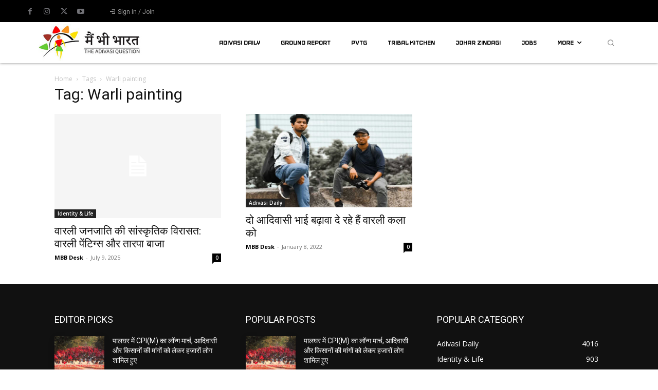

--- FILE ---
content_type: text/html; charset=utf-8
request_url: https://www.google.com/recaptcha/api2/aframe
body_size: 267
content:
<!DOCTYPE HTML><html><head><meta http-equiv="content-type" content="text/html; charset=UTF-8"></head><body><script nonce="yb-j5epXIXeVrK8MvYqicg">/** Anti-fraud and anti-abuse applications only. See google.com/recaptcha */ try{var clients={'sodar':'https://pagead2.googlesyndication.com/pagead/sodar?'};window.addEventListener("message",function(a){try{if(a.source===window.parent){var b=JSON.parse(a.data);var c=clients[b['id']];if(c){var d=document.createElement('img');d.src=c+b['params']+'&rc='+(localStorage.getItem("rc::a")?sessionStorage.getItem("rc::b"):"");window.document.body.appendChild(d);sessionStorage.setItem("rc::e",parseInt(sessionStorage.getItem("rc::e")||0)+1);localStorage.setItem("rc::h",'1769047752168');}}}catch(b){}});window.parent.postMessage("_grecaptcha_ready", "*");}catch(b){}</script></body></html>